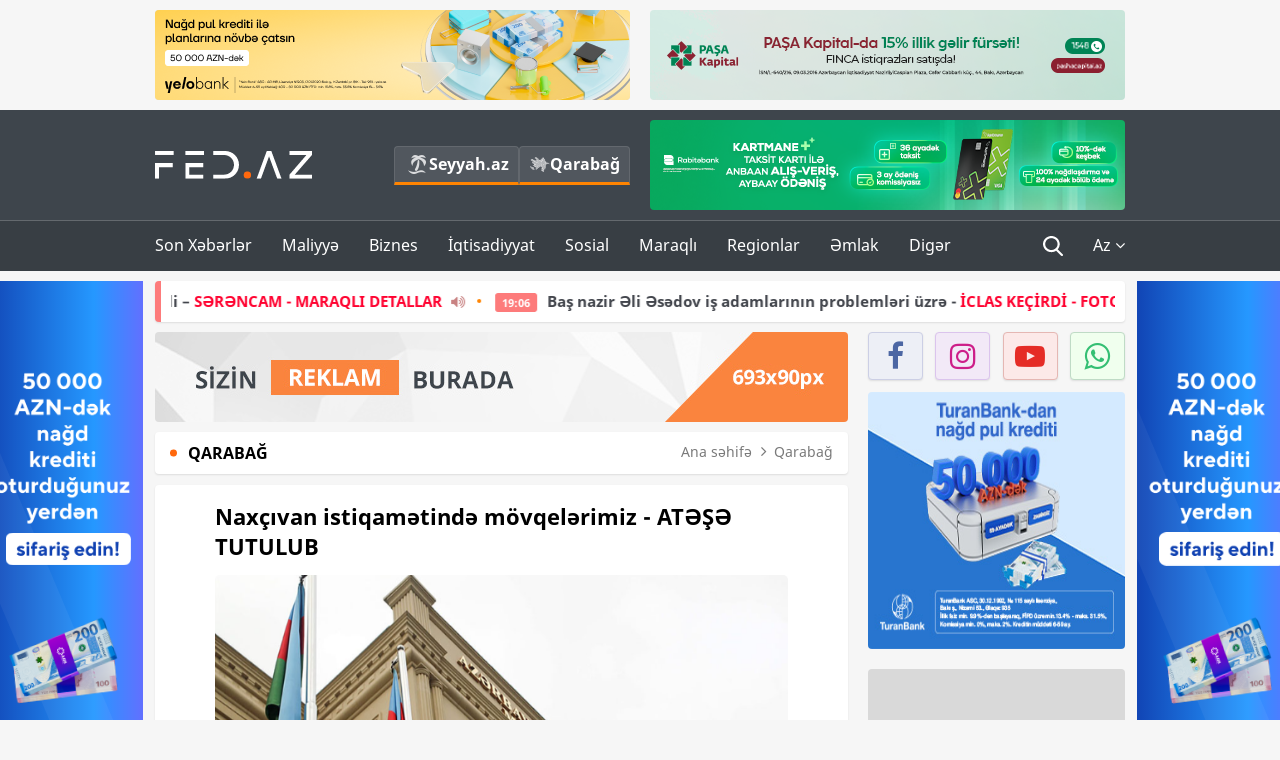

--- FILE ---
content_type: text/html; charset=UTF-8
request_url: https://fed.az/az/qarabag/naxcivan-istiqametinde-movqelerimiz-atese-tutulub-173462
body_size: 15970
content:
<!DOCTYPE html>
<html lang="az-AZ">
<head>
    <base href="https://fed.az/" />
<meta charset="UTF-8">
<meta http-equiv="X-UA-Compatible" content="IE=edge">
<meta name="viewport" content="width=device-width, initial-scale=1">

<title>Naxçıvan istiqamətində mövqelərimiz - ATƏŞƏ TUTULUB - FED.az</title>
<link rel="shortcut icon" type="image/x-icon" href="https://fed.az/favicon/favicon-16x16.png">
<meta name="yandex-verification" content="c70cde575f689557" />
<meta name="msvalidate.01" content="837341677533DDB1320026F593948501" />
<meta name="author" content="FED.az">
<meta name="description" content="Fed.az (Finance, Economics, Development)"/>
<meta name="abstract" content="Naxçıvan istiqamətində mövqelərimiz - ATƏŞƏ TUTULUB - FED.az" />
<meta name="content-language" content="az" />
<meta name="content-language" content="az-AZ" />
<meta name="copyright" content="© 2026 FED.az - Bütün hüquqlar qorunur" />
<meta name="distribution" content="local" />
<meta name="robots" content="index, follow" />
<meta name="contact" content="info@fed.az" />
<meta name="keywords" content="Qarabağ, Müdafiə Nazirliyi, Naxçıvan, "/>
<link rel="canonical" href="https://fed.az/az/qarabag/naxcivan-istiqametinde-movqelerimiz-atese-tutulub-173462"/>
<meta property="fb:app_id" content="284574709710935" />
<meta property="og:locale" content="az_AZ" />
<meta property="og:type" content="article" />
<meta property="og:title" content="Naxçıvan istiqamətində mövqelərimiz - ATƏŞƏ TUTULUB - FED.az"/>
<meta property="og:description" content="Fed.az (Finance, Economics, Development)"/>
<meta property="og:url" content="https://fed.az/az/qarabag/naxcivan-istiqametinde-movqelerimiz-atese-tutulub-173462"/>
<meta property="og:site_name" content="FED.az"/>
<meta property="article:tag" content="qarabağ" />
<meta property="article:tag" content=" müdafiə nazirliyi" />
<meta property="article:tag" content=" naxçıvan" />
<meta property="article:section" content="Qarabağ" />
<meta property="article:published_time" content="2023-08-16T19:06:17+04:00" />
<meta property="article:modified_time" content="2023-08-16T19:06:17+04:00" />
<meta property="og:image" content="http://fed.az/upload/news/1534820.jpg"/>
<meta property="og:image:secure_url" content="http://fed.az/upload/news/1534820.jpg"/>
<meta property="og:image:alt" content="Naxçıvan istiqamətində mövqelərimiz - ATƏŞƏ TUTULUB - FED.az" />
<meta property="og:image:width" content="690"/>
<meta property="og:image:height" content="462"/>
<meta name="twitter:title" content="Naxçıvan istiqamətində mövqelərimiz - ATƏŞƏ TUTULUB - FED.az"/>
<meta name="twitter:description" content="Fed.az (Finance, Economics, Development)"/>
<meta name="twitter:card" content="summary_large_image" />
<meta name="twitter:image" content="http://fed.az/upload/news/1534820.jpg"/>

<link rel="dns-prefetch" href="https://cdnjs.cloudflare.com/"><link rel="dns-prefetch" href="https://ajax.googleapis.com/">
<link rel="apple-touch-icon" sizes="180x180" href="https://fed.az/favicon/apple-touch-icon.png">
<link rel="icon" type="image/png" sizes="32x32" href="https://fed.az/favicon/favicon-32x32.png">
<link rel="icon" type="image/png" sizes="16x16" href="https://fed.az/favicon/favicon-16x16.png">
<link rel="manifest" href="https://fed.az/favicon/site.webmanifest">
<link rel="mask-icon" href="https://fed.az/favicon/safari-pinned-tab.svg" color="#5bbad5">

<meta name="apple-mobile-web-app-title" content="FED.az">
<meta name="application-name" content="Fed.az - iqtisadi, biznes və maliyyə xəbərləri - FED.az">
<meta name="msapplication-TileColor" content="#d50000">
<meta name="theme-color" content="#ffffff">

<meta name="csrf-param" content="_csrf-fedaz">
<meta name="csrf-token" content="oPxhmJnPGlIGMMh4ZtgCPqPhuTdvLYrV7QO-bOCCoIqTkQDx_YZWKk1T8U4J6kBhjrPoRCRd5I-7Su8Ci_XGww==">

<link href="/css/bootstrap.min.css" rel="stylesheet">
<link href="https://cdnjs.cloudflare.com/ajax/libs/font-awesome/4.7.0/css/font-awesome.min.css" rel="stylesheet">
<link href="/css/fonts.css" rel="stylesheet">
<link href="/css/style.css?v=345345" rel="stylesheet">
<link href="/css/add.css?v=5607768" rel="stylesheet">
<link href="/custom/css/add-custom.css?v=5467" rel="stylesheet">
<link href="/css/main.css?v=90" rel="stylesheet"></head>
<body>
<div class="top-block container">
    <div class="row">
        <div class="col-sm-6 web">
            <div class="hire-block h90"><a href="https://bit.ly/2V7zxGY" target="_blank" rel="nofollow"><img src="upload/banners/2526974.png" alt="Banner" /></a></div>        </div>
        <div class="col-sm-6 web">
            <div class="hire-block h90"><a href="https://onboarding.pashacapital.az/?utm_source=xeber-saytlari-banner&utm_medium=finca&utm_campaign=istiqraz" target="_blank" rel="nofollow"><img src="upload/banners/3656546.png" alt="Banner" /></a></div>        </div>
    </div>
</div>
<!--
<div class="top-block mobile">
    <div class="hire-block top-hire">
        <a href="#">
            REKLAM
        </a>
    </div>
</div>
--><header>
    <nav class="navbar nav-top navbar-default">
        <div class="container">
            <div class="row d-flex">
                <div class="col-sm-6">
                    <a href="/az" class="navbar-brand">
                        <img src="img/logo.svg" class="img-responsive loqo-veb-version" alt="Fed.az">
                    </a>
                    <div class="add_Block">
                        <a href="http://seyyah.az" target="_blank" class="web">
                            <button type="button" class="btn btn-external">
                                <i class="btn-palm"></i> Seyyah.az
                            </button>
                        </a>
                        <a href="https://fed.az/az/qarabag" target="_blank" class="web">
                            <button type="button" class="btn btn-external">
                                <i class="map"></i> Qarabağ                            </button>
                        </a>
                    </div>
                    <div class="mobile right-menu">
                        <a href="/az" class="navbar-brand logo__mobile">
                            <img src="img/logo.svg" class="img-responsive" alt="Fed.az" />
                        </a>
                        <button type="button" class="search transparent" data-toggle="modal"
                                data-target=".search-modal"></button>
                        <button type="button" class="toggled transparent"></button>
                    </div>
                </div>
                <div class="col-sm-6 web">
    <div class="hire-block h90"><a href="https://www.rabitabank.com/ferdi/kart-sifarisi-kartlar" target="_blank" rel="nofollow"><img src="upload/banners/1857654.png" alt="Banner" /></a></div></div>            </div>
        </div>
    </nav>
    <nav class="navbar nav-bottom navbar-default">
        <div class="container">
            <div class="mobile-menu">
                <ul class="nav navbar-nav"><li class="mobile menu-top">
                            <button type="button" class="transparent close-menu"></button>
                        </li><li class=" "><a href="/az/son-xeberler"  >Son Xəbərlər</a></li><li class="dropdown "><a href="/az/maliyye"  >Maliyyə</a><a href="/az/maliyye" class="dropdown-toggle web" data-toggle="dropdown" role="button" aria-haspopup="true" aria-expanded="false"></a><a class="dropdown-toggle mobile-rek" data-toggle="dropdown"><span class="fa fa-caret-right"></span></a><ul class="dropdown-menu"><li class=" "><a href="/az/fintex"  >FinTex</a></li><li class=" "><a href="/az/bank"  >Bank</a></li><li class=" "><a href="/az/qeyri-bank"  >Qeyri-Bank</a></li><li class=" "><a href="/az/sigorta"  >Sığorta</a></li><li class=" "><a href="/az/birja"  >Birja</a></li><li class=" "><a href="/az/renkinqler"  >Renkinqlər</a></li><li class=" "><a href="/az/telimler"  >Təlimlər</a></li></ul></li><li class="dropdown "><a href="/az/biznes"  >Biznes</a><a href="/az/biznes" class="dropdown-toggle web" data-toggle="dropdown" role="button" aria-haspopup="true" aria-expanded="false"></a><a class="dropdown-toggle mobile-rek" data-toggle="dropdown"><span class="fa fa-caret-right"></span></a><ul class="dropdown-menu"><li class=" "><a href="/az/investisiya"  >İnvestisiya</a></li><li class=" "><a href="/az/insaat-ve-emlak"  >İnşaat və əmlak</a></li><li class=" "><a href="/az/turizm"  >Turizm</a></li><li class=" "><a href="/az/avto"  >Avto</a></li><li class=" "><a href="/az/tenderler"  >Tenderlər</a></li><li class=" "><a href="/az/biznes-teklifler"  >Biznes təkliflər</a></li><li class=" "><a href="/az/vergiler"  >Vergilər</a></li><li class=" "><a href="/az/gomruk"  >Gömrük</a></li></ul></li><li class="dropdown "><a href="/az/iqtisadiyyat"  >İqtisadiyyat</a><a href="/az/iqtisadiyyat" class="dropdown-toggle web" data-toggle="dropdown" role="button" aria-haspopup="true" aria-expanded="false"></a><a class="dropdown-toggle mobile-rek" data-toggle="dropdown"><span class="fa fa-caret-right"></span></a><ul class="dropdown-menu"><li class=" "><a href="/az/senaye"  >Sənaye</a></li><li class=" "><a href="/az/energetika"  >Energetika</a></li><li class=" "><a href="/az/aqrar"  >Aqrar</a></li><li class=" "><a href="/az/neqliyyat"  >Nəqliyyat</a></li><li class=" "><a href="/az/makro"  >Makro</a></li><li class=" "><a href="/az/dovlet"  >Dövlət</a></li><li class=" "><a href="/az/ikt"  >İKT</a></li></ul></li><li class="dropdown "><a href="/az/sosial"  >Sosial</a><a href="/az/sosial" class="dropdown-toggle web" data-toggle="dropdown" role="button" aria-haspopup="true" aria-expanded="false"></a><a class="dropdown-toggle mobile-rek" data-toggle="dropdown"><span class="fa fa-caret-right"></span></a><ul class="dropdown-menu"><li class=" "><a href="/az/hadise"  >Hadisə</a></li><li class=" "><a href="/az/tehsil-ve-elm"  >Təhsil və elm</a></li><li class=" "><a href="/az/saglamliq"  >Sağlamlıq</a></li><li class=" "><a href="/az/idman"  >İdman</a></li><li class=" "><a href="/az/ekologiya"  >Ekologiya</a></li></ul></li><li class="dropdown "><a href="/az/maraqli"  >Maraqlı</a><a href="/az/maraqli" class="dropdown-toggle web" data-toggle="dropdown" role="button" aria-haspopup="true" aria-expanded="false"></a><a class="dropdown-toggle mobile-rek" data-toggle="dropdown"><span class="fa fa-caret-right"></span></a><ul class="dropdown-menu"><li class=" "><a href="/az/lezzetli-yol-xeritesi"  >Ləzzətli yol xəritəsi</a></li><li class=" "><a href="/az/style"  >Style</a></li><li class=" "><a href="/az/status"  >Status</a></li><li class=" "><a href="/az/startaplar"  >Startaplar</a></li><li class=" "><a href="/az/vakansiyalar"  >Vakansiyalar</a></li><li class=" "><a href="/az/mehkemeler"  >Məhkəmələr</a></li><li class=" "><a href="/az/supermarket"  >Supermarket</a></li></ul></li><li class="dropdown "><a href="/az/regionlar"  >Regionlar</a><a href="/az/regionlar" class="dropdown-toggle web" data-toggle="dropdown" role="button" aria-haspopup="true" aria-expanded="false"></a><a class="dropdown-toggle mobile-rek" data-toggle="dropdown"><span class="fa fa-caret-right"></span></a><ul class="dropdown-menu"><li class=" "><a href="/az/abseron-iqtisadi-rayonu"  >Abşeron iqtisadi rayonu</a></li><li class=" "><a href="/az/aran-iqtisadi-rayonu"  >Aran iqtisadi rayonu</a></li><li class=" "><a href="/az/dagliq-sirvan-iqtisadi-rayonu"  >Dağlıq Şirvan iqtisadi rayonu</a></li><li class=" "><a href="/az/gence-qazax-iqtisadi-rayonu"  >Gəncə-Qazax iqtisadi rayonu</a></li><li class=" "><a href="/az/quba-xacmaz-iqtisadi-rayonu"  >Quba-Xaçmaz iqtisadi rayonu</a></li><li class=" "><a href="/az/lenkeran-iqtisadi-rayonu"  >Lənkəran iqtisadi rayonu</a></li><li class=" "><a href="/az/seki-zaqatala-iqtisadi-rayonu"  >Şəki-Zaqatala iqtisadi rayonu</a></li><li class=" "><a href="/az/yuxari-qarabag-iqtisadi-rayonu"  >Yuxarı Qarabağ iqtisadi rayonu</a></li><li class=" "><a href="/az/kelbecer-lacin-iqtisadi-rayonu"  >Kəlbəcər-Laçın iqtisadi rayonu</a></li><li class=" "><a href="/az/naxcivan-iqtisadi-rayonu"  >Naxçıvan iqtisadi rayonu</a></li></ul></li><li class="dropdown "><a href="/az/xaricde-emlak"  >Əmlak</a><a href="/az/xaricde-emlak" class="dropdown-toggle web" data-toggle="dropdown" role="button" aria-haspopup="true" aria-expanded="false"></a><a class="dropdown-toggle mobile-rek" data-toggle="dropdown"><span class="fa fa-caret-right"></span></a><ul class="dropdown-menu"><li class=" "><a href="/az/menzil-ve-villalar"  >Mənzil və villalar</a></li><li class=" "><a href="/az/kommersiya-obyektleri"  >Kommersiya obyektləri</a></li><li class=" "><a href="/az/torpaq-saheleri"  >Torpaq sahələri</a></li><li class=" "><a href="/az/turizm-obyektleri"  >Turizm obyektləri</a></li></ul></li><li class="dropdown "><a href="/az/diger"  >Digər</a><a href="/az/diger" class="dropdown-toggle web" data-toggle="dropdown" role="button" aria-haspopup="true" aria-expanded="false"></a><a class="dropdown-toggle mobile-rek" data-toggle="dropdown"><span class="fa fa-caret-right"></span></a><ul class="dropdown-menu"><li class=" "><a href="/az/statistika"  >Statistika</a></li><li class=" "><a href="/az/hesabatlar"  >Hesabatlar</a></li><li class=" "><a href="/az/huquq"  >Hüquq</a></li><li class=" "><a href="/az/biznes-tarixi"  >Biznes tarixi</a></li><li class=" "><a href="/az/kitabxana"  >Kitabxana</a></li><li class=" "><a href="/az/agili-sermaye"  >Ağılı sərmayə</a></li><li class=" active"><a href="/az/qarabag"  >Qarabağ</a></li><li class=" "><a href="/az/boya-istehsalcilari"  >Boya istehsalçıları</a></li><li class=" "><a href="/az/mebel-istehsalcilari"  >Mebel istehsalçıları</a></li></ul></li></ul>            </div>
            <ul class="nav navbar-nav navbar-right">
                <ul class="social-icons mobile-rek social-icon__left">
                    <!-- <li>
                        <a href="az/arxiv">
                            <button type="button" class="btn btn-external newsArchive">
                                Xəbər arxivi <i class="fa fa-newspaper-o" aria-hidden="true"></i>
                            </button>
                        </a>
                        <a href="http://seyyah.az/" target="_blank">
                            <button type="button" class="btn btn-external newsArchive">
                                Seyyah.az <i class="btn-palm"></i>
                            </button>
                        </a>
                        <a href="https://fed.az/az/qarabag" target="_blank">
                            <button type="button" class="btn btn-external">
                                Qarabağ <i class="map"></i>
                            </button>
                        </a>
                    </li> -->
                    <li>
                        <a href="https://www.facebook.com/share/1FL4MfxJr6/" target="_blank" rel="nofollow" class="social-icon__block fb">
                            <i class="fa fa-facebook"></i>
                        </a> 
                    </li>
                    <li>
                        <a href="https://www.instagram.com/fed.az/" target="_blank" rel="nofollow" class="social-icon__block ig">
                            <i class="fa fa-instagram"></i>
                        </a> 
                    </li>
                    <li>
                        <a href="https://www.youtube.com/@fedazbusiness-financeporta5552" target="_blank" rel="nofollow" class="social-icon__block yt">
                            <i class="fa fa-youtube"></i>
                        </a> 
                    </li>
                    <li>
                        <a href="https://wa.me/+994702410010" target="_blank" rel="nofollow" class="social-icon__block wp">
                            <i class="fa fa-whatsapp"></i>
                        </a> 
                    </li>
                </ul>
                <li class="web">
                    <button type="button" class="search transparent" data-toggle="modal" data-target=".search-modal"></button>
                </li>
                <li class="dropdown lang">
                    <a href="javascript:void(0)" class="dropdown-toggle" data-toggle="dropdown" role="button" aria-haspopup="true" aria-expanded="true">Az <i class="fa fa-angle-down"></i></a>
                    <ul class="dropdown-menu">
                        <li><a href="javascript:void(0)" class="multilanguage-set " hreflang="az" data-language="1">Az</a></li><li><a href="javascript:void(0)" class="multilanguage-set " hreflang="ru" data-language="2">Ru</a></li>                    </ul>
                </li>
            </ul>
        </div>
    </nav>
</header>
<section class="content category">
    <div class="container banner_rel">

        <div class="row hidden__web">
    <div class="col-md-12 col-sm-12">
        <div class="marquee-news-wrap news-sticky-box">
            <div class="marquee-news">
                <a href="az/dovlet/30-ildir-vezifede-olan-icra-bascisi-isden-azad-edildi-serencam-maraqli-detallar-250729"><span class="marquee-news_time">21:04</span>30 ildir vəzifədə olan icra başçısı işdən azad edildi – <span class="style-red">SƏRƏNCAM - MARAQLI DETALLAR</span> <i class="fa fa-volume-up" aria-hidden="true"></i></a><a href="az/iqtisadiyyat/bas-nazir-eli-esedov-is-adamlarinin-problemleri-uzre-i̇clas-keci̇rdi̇-fotolar-250728"><span class="marquee-news_time">19:06</span>Baş nazir Əli Əsədov iş adamlarının problemləri üzrə -<span class="style-red"> İCLAS KEÇİRDİ - FOTOLAR</span> <i class="fa fa-volume-up" aria-hidden="true"></i></a><a href="az/bank/rabitebank-ile-rahat-i̇nvesti̇si̇ya-i̇mkani-250715"><span class="marquee-news_time">16:51</span>Rabitəbank ilə - <span class="style-red">RAHAT İNVESTİSİYA İMKANI</span> </a><a href="az/biznes/her-yerde-reklamlar-danisir-amma-musteri̇ler-esi̇tmi̇r-250716"><span class="marquee-news_time">16:45</span>Hər yerdə reklamlar danışır, amma - <span class="style-red">MÜŞTƏRİLƏR EŞİTMİR</span> </a><a href="az/dovlet/semkirde-oten-ilin-yekunlarina-hesr-olunmus-genis-hesabat-tedbiri-kecirlib-fotolar-250672"><span class="marquee-news_time">11:56</span>Şəmkirdə ötən ilin yekunlarına həsr olunmuş geniş hesabat tədbiri keçirilib - <span class="style-red">FOTOLAR</span> </a><a href="az/maliyye/milli-valyutada-qorunan-emanetler-uzre-illik-faiz-derecesinin-yuxari-heddinin-yeni-metodologiya-esasinda-mueyyen-edilib-250659"><span class="marquee-news_time">11:10</span>Əmanətlərin sığortalanması faizi yeni metodologiya ilə - <span class="style-red">TƏSDİQ EDİLƏCƏK</span> </a><a href="az/bank/yelo-bank-in-desteyi-ile-mastercard-in-quotcustomer-tech-conference-2026quot-tedbiri-kecirilib-250649"><span class="marquee-news_time">09:50</span>Yelo Bank-ın dəstəyi ilə Mastercard-ın "Customer Tech Conference 2026"  -<span class="style-red"> TƏDBİRİ KEÇİRİLİB</span> </a><a href="az/dovlet/azerbaycan-erazisi-i̇rana-qarsi-istifade-edilmeyecek-resmi̇-250644"><span class="marquee-news_time">09:30</span>Azərbaycan ərazisi İrana qarşı istifadə edilməyəcək - <span class="style-red">RƏSMİ</span> </a><a href="az/qeyri-bank/agir-telebler-yoxsa-reqabet-azerbaycanda-bokt-lar-niye-baglanir-musahi̇be-250633"><span class="marquee-news_time">18:55</span>Ağır tələblər, yoxsa rəqabət - Azərbaycanda BOKT-lar niyə bağlanır? –<span class="style-red"> MÜSAHİBƏ</span> </a><a href="az/bank/abb-den-genc-sahmatci-xaqan-ehmede-destek-250599"><span class="marquee-news_time">14:42</span>ABB-dən gənc şahmatçı Xaqan Əhmədə - <span class="style-red">DƏSTƏK!</span> </a>            </div>
        </div>				
    </div>
</div>

        <div class="row hidden__mobile">
    <div class="col-md-12 col-sm-12">
        <div class="marquee-news-wrap ">
            <div class="marquee-news">
                <a href="az/dovlet/30-ildir-vezifede-olan-icra-bascisi-isden-azad-edildi-serencam-maraqli-detallar-250729"><span class="marquee-news_time">21:04</span>30 ildir vəzifədə olan icra başçısı işdən azad edildi – <span class="style-red">SƏRƏNCAM - MARAQLI DETALLAR</span> <i class="fa fa-volume-up" aria-hidden="true"></i></a><a href="az/iqtisadiyyat/bas-nazir-eli-esedov-is-adamlarinin-problemleri-uzre-i̇clas-keci̇rdi̇-fotolar-250728"><span class="marquee-news_time">19:06</span>Baş nazir Əli Əsədov iş adamlarının problemləri üzrə -<span class="style-red"> İCLAS KEÇİRDİ - FOTOLAR</span> <i class="fa fa-volume-up" aria-hidden="true"></i></a><a href="az/bank/rabitebank-ile-rahat-i̇nvesti̇si̇ya-i̇mkani-250715"><span class="marquee-news_time">16:51</span>Rabitəbank ilə - <span class="style-red">RAHAT İNVESTİSİYA İMKANI</span> </a><a href="az/biznes/her-yerde-reklamlar-danisir-amma-musteri̇ler-esi̇tmi̇r-250716"><span class="marquee-news_time">16:45</span>Hər yerdə reklamlar danışır, amma - <span class="style-red">MÜŞTƏRİLƏR EŞİTMİR</span> </a><a href="az/dovlet/semkirde-oten-ilin-yekunlarina-hesr-olunmus-genis-hesabat-tedbiri-kecirlib-fotolar-250672"><span class="marquee-news_time">11:56</span>Şəmkirdə ötən ilin yekunlarına həsr olunmuş geniş hesabat tədbiri keçirilib - <span class="style-red">FOTOLAR</span> </a><a href="az/maliyye/milli-valyutada-qorunan-emanetler-uzre-illik-faiz-derecesinin-yuxari-heddinin-yeni-metodologiya-esasinda-mueyyen-edilib-250659"><span class="marquee-news_time">11:10</span>Əmanətlərin sığortalanması faizi yeni metodologiya ilə - <span class="style-red">TƏSDİQ EDİLƏCƏK</span> </a><a href="az/bank/yelo-bank-in-desteyi-ile-mastercard-in-quotcustomer-tech-conference-2026quot-tedbiri-kecirilib-250649"><span class="marquee-news_time">09:50</span>Yelo Bank-ın dəstəyi ilə Mastercard-ın "Customer Tech Conference 2026"  -<span class="style-red"> TƏDBİRİ KEÇİRİLİB</span> </a><a href="az/dovlet/azerbaycan-erazisi-i̇rana-qarsi-istifade-edilmeyecek-resmi̇-250644"><span class="marquee-news_time">09:30</span>Azərbaycan ərazisi İrana qarşı istifadə edilməyəcək - <span class="style-red">RƏSMİ</span> </a><a href="az/qeyri-bank/agir-telebler-yoxsa-reqabet-azerbaycanda-bokt-lar-niye-baglanir-musahi̇be-250633"><span class="marquee-news_time">18:55</span>Ağır tələblər, yoxsa rəqabət - Azərbaycanda BOKT-lar niyə bağlanır? –<span class="style-red"> MÜSAHİBƏ</span> </a><a href="az/bank/abb-den-genc-sahmatci-xaqan-ehmede-destek-250599"><span class="marquee-news_time">14:42</span>ABB-dən gənc şahmatçı Xaqan Əhmədə - <span class="style-red">DƏSTƏK!</span> </a>            </div>
        </div>				
    </div>
</div>

        <style>
    .advaid-cls {min-width: 160px; max-height: 600px; };
</style>
<div>
    <div class="aside_banner_left">
        <div class="b-l"><iframe src="https://fed.az/banners/abb/2/160x600/index.html" scrolling="no" width="100%" height="600" loading="lazy"></iframe></div>    </div>
    <div class="aside_banner_right">
        <div class="b-r"><iframe src="https://fed.az/banners/abb/2/160x600/index.html" scrolling="no" width="100%" height="600" loading="lazy"></iframe></div>    </div>
</div>
        <div class="row relative">
            <div class="col-sm-9 left-side">
                <div class="hire-block web-rek">
            <a href="https://fed.az/az/elaqe" target="_blank" rel="nofollow">
                <img src="banners/_default/693x90.jpg" alt="Banner" />
            </a>
        </div><div class="mobile-rek"><div class="bg-gray"><div class="hire-block"><a href="https://ziraatbank.az/az/bankkart-prestij-credit?utm_source=xebersayti&utm_medium=fed.az&utm_campaign=BankkartPrestij" target="_blank" rel="nofollow"><img src="upload/banners/4031119.png" alt="Banner" /></a></div></div></div>                <div class="block head inner-news-breadcrumbs-box">
                    <h4>Qarabağ</h4>
<ol class="breadcrumb web">
    <li><a href="/">Ana səhifə</a></li>
    <li><a href="az/qarabag"><i class="fa fa-angle-right" aria-hidden="true"></i>Qarabağ</a></li></ol>
<ol class="breadcrumb mobile">
    <li class="active"><i class="fa fa-home"></i>Qarabağ</li>
</ol>                </div>
                <div class="block all-inner">
                                        <article class="news-inner" itemscope="" itemtype="https://schema.org/NewsArticle">
                        <meta itemprop="isPartOf" content="news" />
<meta itemprop="articleSection" content="Qarabağ" />
<meta itemprop="dateCreated" content="2023-08-16T19:06:17+04:00" /><meta itemprop="datePublished" content="2023-08-16T19:06:17+04:00" /><meta itemprop="dateModified" content="2023-08-16T19:06:17+04:00" /><meta itemprop="url" content="https://fed.az/az/qarabag/naxcivan-istiqametinde-movqelerimiz-atese-tutulub-173462" />
<meta itemprop="mainEntityOfPage" content="https://fed.az/az/qarabag/naxcivan-istiqametinde-movqelerimiz-atese-tutulub-173462" />
<meta itemprop="author" content="FED.az" />
<meta itemprop="headline" content="Naxçıvan istiqamətində mövqelərimiz - ATƏŞƏ TUTULUB" />
<meta itemprop="keywords" content="Qarabağ, Müdafiə Nazirliyi, Naxçıvan, " />
<meta itemprop="image" content="http://fed.az/upload/news/1534820.jpg" />
<meta itemprop="thumbnailUrl" content="http://fed.az/upload/news/small/1534820.jpg" />
<div class="add_data" itemscope itemprop="publisher" itemtype="https://schema.org/Organization">
    <div itemprop="logo" itemscope itemtype="https://schema.org/ImageObject">
        <meta itemprop="url" content="https://fed.az/img/fed.az.png">
        <meta itemprop="name" content="FED.az">
    </div>
    <meta itemprop="name" content="FED.az">
</div>
                        <h3 class="news-head">Naxçıvan istiqamətində mövqelərimiz - ATƏŞƏ TUTULUB</h3>
                        <div class="news-image block-news in_news_block">
                            <img src="upload/news/1534820.jpg" class="img-responsive" alt="Naxçıvan istiqamətində mövqelərimiz - ATƏŞƏ TUTULUB | FED.az">
                            <!--
                            <div class="overlay">
                            </div>
                            -->
                            <!--
                            <div class="news-detail">
                                <span class="time"><i class="fa fa-clock-o"></i>19:03</span>
                                <span class="time date"><i class="fa fa-calendar"></i>16 Avq 2023</span>
                            </div>
                            -->
                        </div>
                        <div class="news-detail">
                            <span class="time"><i class="fa fa-clock-o"></i>19:03</span>
                            <span class="time date"><i class="fa fa-calendar"></i>16 Avq 2023</span>
                        </div>

                                                                            
                        <div class="news-text" itemprop="articleBody"><p><span style="text-indent:18px"><span style="font-family:Arial,Helvetica,sans-serif">Ermənistan ordusu Nax&ccedil;ıvan istiqamətində Azərbaycanın m&ouml;vqelərini atəşə tutub.&nbsp;</span></span></p>

<p><span style="text-indent:18px"><span style="font-family:Arial,Helvetica,sans-serif"><a href="https://fed.az/az">FED.az</a> xəbər verir ki, bu barədə M&uuml;dafiə Nazirliyi məlumat yayıb. </span></span></p>

<p><span style="text-indent:18px"><span style="font-family:Arial,Helvetica,sans-serif">Məlumata g&ouml;rə, avqustun 16-sı saat 17:00-da Ermənistan silahlı q&uuml;vvələrinin b&ouml;lmələri Dəvəli rayonunun Birəli yaşayış məntəqəsi istiqamətində yerləşən m&ouml;vqelərindən Azərbaycan Ordusunun Nax&ccedil;ıvan Muxtar Respublikasının Sədərək rayonu istiqamətində yerləşən m&ouml;vqelərini m&uuml;xtəlif &ccedil;aplı atıcı silahlardan atəşə tutub.</span></span></p>

<p><span style="text-indent:18px"><span style="font-family:Arial,Helvetica,sans-serif">B&ouml;lmələrimiz tərəfindən qeyd olunan istiqamətdə cavab tədbirləri g&ouml;r&uuml;l&uuml;b.</span></span></p>
</div>
                                                    
                                                    
                    </article>
                    <div class="hire-block web-rek">
            <a href="https://fed.az/az/elaqe" target="_blank" rel="nofollow">
                <img src="banners/_default/693x90.jpg" alt="Banner" />
            </a>
        </div><div class="mobile-rek"><div class="bg-gray"><div class="hire-block">            <!-- fed.az_300x250/300x250 -->
            <script async src="//code.ainsyndication.com/v2/js/slot.js?30082023"></script>
            <ins class="ainsyndication" style="display:block; width: 300px; height: 250px;" data-ad-slot="10898"></ins>
            <!-- fed.az_300x250/300x250 --></div></div></div><div class="mobile-rek"><div class="bg-gray"><div class="hire-block"><a href="https://ziraatbank.az/az/bankkart-prestij-credit?utm_source=xebersayti&utm_medium=fed.az&utm_campaign=BankkartPrestij" target="_blank" rel="nofollow"><img src="upload/banners/1072754.png" alt="Banner" /></a></div></div></div>                    <div class="text-center"><ul class="hashtag"><li><a href="az/axtar?key=qarabağ">Qarabağ</a></li><li><a href="az/axtar?key= müdafiə nazirliyi"> Müdafiə Nazirliyi</a></li><li><a href="az/axtar?key= naxçıvan"> Naxçıvan</a></li></ul></div>                    <div class="share">
                        <span class="share-but"><i class="fa fa-share-alt"></i>Paylaş</span>
                        <div class="social">
                            <ul>
                                <li><a href="https://www.facebook.com/share.php?u=https://fed.az/az/qarabag/naxcivan-istiqametinde-movqelerimiz-atese-tutulub-173462" onclick="javascript:window.open(this.href,'', 'menubar=no,toolbar=no,resizable=yes,scrollbars=yes,height=600,width=600');return false;"><i class="fa fa-facebook"></i></a></li>
                                <li><a href="whatsapp://send?text=https://fed.az/az/qarabag/naxcivan-istiqametinde-movqelerimiz-atese-tutulub-173462" data-action="share/whatsapp/share" class="whatsapp whatsapp_button_color"><i class="fa fa-whatsapp"></i></a></li>
                                <li><a href="/cdn-cgi/l/email-protection#[base64]" class="gmail"><i class="fa fa-envelope-o"></i></a></li>
                            </ul>
                        </div>
                    </div>
                </div>
                <div class="block head">
                    <h4>Digər xəbərlər</h4>
                </div>
                <div class="row">
                    <div class="col-xs-12">
                        <div class="row news-list">
                            <div class="col-md-4 col-sm-4 col-xs-12">
    <div class="news">
        <a href="az/qarabag/zengilanin-memmedbeyli-kendine-novbeti-koc-karvani-yola-salinib-250558" target="_blank">
            <div class="block-news">
                                <div class="overlay">
                    <img src="upload/news/small/4785357.jpg" alt="Zəngilanın Məmmədbəyli kəndinə növbəti köç karvanı yola salınıb" class="img-responsive">
                </div>
                <div class="news-detail">
                    <span class="category-name"><i class="fa fa-th-large"></i>Qarabağ</span>
                    <span class="time date"><i class="fa fa-calendar"></i>29 Yan 2026</span>
                </div>
            </div>
            <div class="heading">
                <h5>
                    Zəngilanın Məmmədbəyli kəndinə növbəti köç karvanı yola salınıb                </h5>
            </div>
        </a>
    </div>
</div>
<div class="col-md-4 col-sm-4 col-xs-12">
    <div class="news">
        <a href="az/qarabag/zengilanin-memmedbeyli-kendine-novbeti-koc-karvani-yola-salinib-250352" target="_blank">
            <div class="block-news">
                                <div class="overlay">
                    <img src="upload/news/small/4643205.jpg" alt="Zəngilanın Məmmədbəyli kəndinə növbəti köç karvanı yola salınıb" class="img-responsive">
                </div>
                <div class="news-detail">
                    <span class="category-name"><i class="fa fa-th-large"></i>Qarabağ</span>
                    <span class="time date"><i class="fa fa-calendar"></i>27 Yan 2026</span>
                </div>
            </div>
            <div class="heading">
                <h5>
                    Zəngilanın Məmmədbəyli kəndinə növbəti köç karvanı yola salınıb                </h5>
            </div>
        </a>
    </div>
</div>
<div class="col-md-4 col-sm-4 col-xs-12">
    <div class="news">
        <a href="az/qarabag/sabah-xankendiye-ilk-koc-olacaq-249895" target="_blank">
            <div class="block-news">
                                <div class="overlay">
                    <img src="upload/news/small/1073465.jpeg" alt="Sabah Xankəndiyə ilk köç olacaq" class="img-responsive">
                </div>
                <div class="news-detail">
                    <span class="category-name"><i class="fa fa-th-large"></i>Qarabağ</span>
                    <span class="time date"><i class="fa fa-calendar"></i>20 Yan 2026</span>
                </div>
            </div>
            <div class="heading">
                <h5>
                    Sabah Xankəndiyə ilk köç olacaq                </h5>
            </div>
        </a>
    </div>
</div>
<div style="clear:both"></div><div class="col-md-4 col-sm-4 col-xs-12">
    <div class="news">
        <a href="az/qarabag/i̇lham-eliyev-agderenin-capar-kendinde-gorulmus-islerle-tanis-olub-249455" target="_blank">
            <div class="block-news">
                                <div class="overlay">
                    <img src="upload/news/small/27267.jpg" alt="İlham Əliyev Ağdərənin Çapar kəndində görülmüş işlərlə tanış olub - FOTOLAR" class="img-responsive">
                </div>
                <div class="news-detail">
                    <span class="category-name"><i class="fa fa-th-large"></i>Qarabağ</span>
                    <span class="time date"><i class="fa fa-calendar"></i>13 Yan 2026</span>
                </div>
            </div>
            <div class="heading">
                <h5>
                    İlham Əliyev Ağdərənin Çapar kəndində görülmüş işlərlə tanış olub - FOTOLAR                </h5>
            </div>
        </a>
    </div>
</div>
<div class="col-md-4 col-sm-4 col-xs-12">
    <div class="news">
        <a href="az/qarabag/quotbu-ilin-sonuna-qeder-azi-30-50-kendde-insanlari-yerlesdire-bilerik-120-140-min-ehali-orada-yasayacaqquot-248923" target="_blank">
            <div class="block-news">
                                <div class="overlay">
                    <img src="upload/news/small/1955458.jpg" alt="&quot;Bu ilin sonuna qədər azı 30-50 kənddə insanları yerləşdirə bilərik, 120 - 140 min əhali orada yaşayacaq&quot;" class="img-responsive">
                </div>
                <div class="news-detail">
                    <span class="category-name"><i class="fa fa-th-large"></i>Qarabağ</span>
                    <span class="time date"><i class="fa fa-calendar"></i>6 Yan 2026</span>
                </div>
            </div>
            <div class="heading">
                <h5>
                    "Bu ilin sonuna qədər azı 30-50 kənddə insanları yerləşdirə bilərik, 120 - 140 min əhali orada yaşayacaq"                </h5>
            </div>
        </a>
    </div>
</div>
<div class="col-md-4 col-sm-4 col-xs-12">
    <div class="news">
        <a href="az/qarabag/prezidentin-xususi-numayendesi-modeli-butun-olkeye-tetbiq-edile-biler-i̇lham-eli̇yev-aciqladi-248911" target="_blank">
            <div class="block-news">
                                <div class="overlay">
                    <img src="upload/news/small/1150211.jpg" alt="«Prezidentin xüsusi nümayəndəsi» modeli bütün ölkəyə tətbiq edilə bilər – İLHAM ƏLİYEV AÇIQLADI" class="img-responsive">
                </div>
                <div class="news-detail">
                    <span class="category-name"><i class="fa fa-th-large"></i>Qarabağ</span>
                    <span class="time date"><i class="fa fa-calendar"></i>6 Yan 2026</span>
                </div>
            </div>
            <div class="heading">
                <h5>
                    «Prezidentin xüsusi nümayəndəsi» modeli bütün ölkəyə tətbiq edilə bilər – İLHAM ƏLİYEV AÇIQLADI                </h5>
            </div>
        </a>
    </div>
</div>
<div style="clear:both"></div><div class="col-md-4 col-sm-4 col-xs-12">
    <div class="news">
        <a href="az/qarabag/xankendide-kendden-sehere-yeni-il-kend-teserrufati-yarmarkasi-teskil-olunub-248448" target="_blank">
            <div class="block-news">
                                <div class="overlay">
                    <img src="upload/news/small/1152710.jpg" alt="Xankəndidə “Kənddən şəhərə” Yeni il yarmarkası təşkil olunub" class="img-responsive">
                </div>
                <div class="news-detail">
                    <span class="category-name"><i class="fa fa-th-large"></i>Qarabağ</span>
                    <span class="time date"><i class="fa fa-calendar"></i>27 Dek 2025</span>
                </div>
            </div>
            <div class="heading">
                <h5>
                    Xankəndidə “Kənddən şəhərə” Yeni il yarmarkası təşkil olunub                </h5>
            </div>
        </a>
    </div>
</div>
<div class="col-md-4 col-sm-4 col-xs-12">
    <div class="news">
        <a href="az/qarabag/agdamda-2-ci-yasayis-kompleksinde-60-bina-insa-edilib-248283" target="_blank">
            <div class="block-news">
                                <div class="overlay">
                    <img src="upload/news/small/2750051.jpg" alt="Ağdamda 2-ci yaşayış kompleksində 60 bina inşa edilib" class="img-responsive">
                </div>
                <div class="news-detail">
                    <span class="category-name"><i class="fa fa-th-large"></i>Qarabağ</span>
                    <span class="time date"><i class="fa fa-calendar"></i>25 Dek 2025</span>
                </div>
            </div>
            <div class="heading">
                <h5>
                    Ağdamda 2-ci yaşayış kompleksində 60 bina inşa edilib                </h5>
            </div>
        </a>
    </div>
</div>
<div class="col-md-4 col-sm-4 col-xs-12">
    <div class="news">
        <a href="az/qarabag/son-3-ilde-isgaldan-azad-olunmus-erazilerde-23-layiheye-46-milyon-manat-guzestli-kredit-verib-248272" target="_blank">
            <div class="block-news">
                                <div class="overlay">
                    <img src="upload/news/small/3181688.jpg" alt="Son 3 ildə işğaldan azad olunmuş ərazilərdə 23 layihəyə 46 milyon manat güzəştli kredit verib" class="img-responsive">
                </div>
                <div class="news-detail">
                    <span class="category-name"><i class="fa fa-th-large"></i>Qarabağ</span>
                    <span class="time date"><i class="fa fa-calendar"></i>25 Dek 2025</span>
                </div>
            </div>
            <div class="heading">
                <h5>
                    Son 3 ildə işğaldan azad olunmuş ərazilərdə 23 layihəyə 46 milyon manat güzəştli kredit verib                </h5>
            </div>
        </a>
    </div>
</div>
<div style="clear:both"></div><div class="col-md-4 col-sm-4 col-xs-12">
    <div class="news">
        <a href="az/qarabag/agdam-seherine-novbeti-koc-karvani-yola-salinib-248237" target="_blank">
            <div class="block-news">
                                <div class="overlay">
                    <img src="upload/news/small/595832.jpg" alt="Ağdam şəhərinə növbəti köç karvanı yola salınıb" class="img-responsive">
                </div>
                <div class="news-detail">
                    <span class="category-name"><i class="fa fa-th-large"></i>Qarabağ</span>
                    <span class="time date"><i class="fa fa-calendar"></i>25 Dek 2025</span>
                </div>
            </div>
            <div class="heading">
                <h5>
                    Ağdam şəhərinə növbəti köç karvanı yola salınıb                </h5>
            </div>
        </a>
    </div>
</div>
<div class="col-md-4 col-sm-4 col-xs-12">
    <div class="news">
        <a href="az/qarabag/quotermenistana-sanksiyalar-tetbiq-edilseydi-elbette-o-isgala-son-qoyardiquot-248209" target="_blank">
            <div class="block-news">
                                <div class="overlay">
                    <img src="upload/news/small/2636730.jpg" alt="“Ermənistan kimi kasıb ölkəyə sanksiyalar tətbiq edilsəydi, işğala son qoyardı”" class="img-responsive">
                </div>
                <div class="news-detail">
                    <span class="category-name"><i class="fa fa-th-large"></i>Qarabağ</span>
                    <span class="time date"><i class="fa fa-calendar"></i>24 Dek 2025</span>
                </div>
            </div>
            <div class="heading">
                <h5>
                    “Ermənistan kimi kasıb ölkəyə sanksiyalar tətbiq edilsəydi, işğala son qoyardı”                </h5>
            </div>
        </a>
    </div>
</div>
<div class="col-md-4 col-sm-4 col-xs-12">
    <div class="news">
        <a href="az/qarabag/gelen-ilin-yanvar-fevral-aylarinda-agdama-1164-aile-kocurulecek-248205" target="_blank">
            <div class="block-news">
                                <div class="overlay">
                    <img src="upload/news/small/1427552.jpg" alt="Gələn ilin yanvar-fevral aylarında Ağdama 1164 ailə köçürüləcək" class="img-responsive">
                </div>
                <div class="news-detail">
                    <span class="category-name"><i class="fa fa-th-large"></i>Qarabağ</span>
                    <span class="time date"><i class="fa fa-calendar"></i>24 Dek 2025</span>
                </div>
            </div>
            <div class="heading">
                <h5>
                    Gələn ilin yanvar-fevral aylarında Ağdama 1164 ailə köçürüləcək                </h5>
            </div>
        </a>
    </div>
</div>
<div style="clear:both"></div>                        </div>
                    </div>
                </div>
            </div>
            <div class="col-md-3 col-sm-12 col-xs-12 right-side right-block">
                
<div>
    <ul class="social-links">
        <li><a href="https://www.facebook.com/share/1FL4MfxJr6/" target="_blank" rel="nofollow" class="fb"><i class="fa fa-facebook"></i></a></li>
        <li><a href="https://www.instagram.com/fed.az/" target="_blank" rel="nofollow" class="instagram"><i class="fa fa-instagram"></i></a></li>
        <li><a href="https://www.youtube.com/@fedazbusiness-financeporta5552" target="_blank" rel="nofollow" class="youtube-play"><i class="fa fa-youtube-play"></i></a></li>
        <li><a href="https://wa.me/+994702410010" target="_blank" rel="nofollow" class="whatsapp"><i class="fa fa-whatsapp"></i></a></li>
    </ul>
</div>

<div class="hire-block web mt0"><a href="https://tnb.az/fed-ik" target="_blank" rel="nofollow"><img src="upload/banners/3701806.jpg" alt="Banner" /></a></div><div class="hire-block web mt0"><iframe src="https://fed.az/banners/invest_az/257x257/index.html" scrolling="no" width="100%" height="257" loading="lazy"></iframe></div><div class="hire-block web mt0"><a href="https://ziraatbank.az/az/bankkart-prestij-credit?utm_source=xebersayti&utm_medium=fed.az&utm_campaign=BankkartPrestij" target="_blank" rel="nofollow"><img src="upload/banners/1486074.png" alt="Banner" /></a></div><div class="hire-block web mt0"><a href="https://www.xalqbank.az/az/ferdi/kampaniyalar/xalqkart-la-qatar-airways-aviabiletleri-alisinda-10-kesbek-qazanin-az?utm_source=fed&utm_medium=banner&utm_campaign=qatar+airways+kesbek" target="_blank" rel="nofollow"><img src="upload/banners/819672.jpg" alt="Banner" /></a></div><div class="hire-block web mt0"><a href="https://www.bankrespublika.az/pages/qizil-secim-lotereyasi" target="_blank" rel="nofollow"><img src="upload/banners/1385645.jpg" alt="Banner" /></a></div><div class="hire-block web mt0"><iframe src="/banners/meqa/1/260x260/260x260.html" scrolling="no" width="100%" height="257" loading="lazy"></iframe></div><div class="hire-block web mt0"><iframe src="https://fed.az/banners/penguin/257x257/index__.html" scrolling="no" width="100%" height="257" loading="lazy"></iframe></div><div class="hire-block web mt0"><a href="https://finexkredit.az/" target="_blank" rel="nofollow"><img src="upload/banners/1699101.jpg" alt="Banner" /></a></div><div class="hire-block web mt0"><a href="https://a-group.az/az/auto-insurance/?section=personal" target="_blank" rel="nofollow"><img src="upload/banners/2253734.jpg" alt="Banner" /></a></div><div class="hire-block web mt0"><a href="https://tudors.az" target="_blank" rel="nofollow"><img src="upload/banners/375822.jpg" alt="Banner" /></a></div>
<div class="widget block  web">
	<div class="widget-header">
		<p><a href="az/son-xeberler">XƏBƏR LENTİ</a></p>
	</div>
	<div class="widget-body lent-news">
		<ul>
                                <li>
                        <a href="az/dovlet/30-ildir-vezifede-olan-icra-bascisi-isden-azad-edildi-serencam-maraqli-detallar-250729" target="_blank">
                            <h5>
                                30 ildir vəzifədə olan icra başçısı işdən azad edildi – <span class="style-red">SƏRƏNCAM - MARAQLI DETALLAR</span>                                 <i class="fa fa-volume-up" aria-hidden="true"></i>                            </h5>
                            <div class="news-detail">
                                <span class="time"><i class="fa fa-clock-o"></i>21:04</span>
                                <span class="time date"><i class="fa fa-calendar"></i>30 Yan 2026</span>
                            </div>
                        </a>
                    </li>
                                        <li>
                        <a href="az/iqtisadiyyat/bas-nazir-eli-esedov-is-adamlarinin-problemleri-uzre-i̇clas-keci̇rdi̇-fotolar-250728" target="_blank">
                            <h5>
                                Baş nazir Əli Əsədov iş adamlarının problemləri üzrə -<span class="style-red"> İCLAS KEÇİRDİ - FOTOLAR</span>                                 <i class="fa fa-volume-up" aria-hidden="true"></i>                            </h5>
                            <div class="news-detail">
                                <span class="time"><i class="fa fa-clock-o"></i>19:06</span>
                                <span class="time date"><i class="fa fa-calendar"></i>30 Yan 2026</span>
                            </div>
                        </a>
                    </li>
                                        <li>
                        <a href="az/turizm/monteneqroya-viza-almaq-qaydalari-aciqlandi-250727" target="_blank">
                            <h5>
                                Monteneqroya viza almaq qaydaları açıqlandı                                                            </h5>
                            <div class="news-detail">
                                <span class="time"><i class="fa fa-clock-o"></i>18:27</span>
                                <span class="time date"><i class="fa fa-calendar"></i>30 Yan 2026</span>
                            </div>
                        </a>
                    </li>
                                        <li>
                        <a href="az/ikt/azerbaycan-bp-ile-suni-intellekt-sahesinde-birge-addimlari-razilasdirib-250726" target="_blank">
                            <h5>
                                Azərbaycan BP ilə süni intellekt sahəsində birgə addımları razılaşdırıb                                                            </h5>
                            <div class="news-detail">
                                <span class="time"><i class="fa fa-clock-o"></i>18:18</span>
                                <span class="time date"><i class="fa fa-calendar"></i>30 Yan 2026</span>
                            </div>
                        </a>
                    </li>
                                        <li>
                        <a href="az/maliyye/merkezi-bank-ve-cinin-odenis-sistemi-arasinda-anlasma-memorandumu-imzalanib-250724" target="_blank">
                            <h5>
                                Mərkəzi Bank və Çinin ödəniş sistemi arasında Anlaşma Memorandumu imzalanıb                                                            </h5>
                            <div class="news-detail">
                                <span class="time"><i class="fa fa-clock-o"></i>18:06</span>
                                <span class="time date"><i class="fa fa-calendar"></i>30 Yan 2026</span>
                            </div>
                        </a>
                    </li>
                                        <li>
                        <a href="az/iqtisadiyyat/i̇qtisadi-suranin-iclasi-kecirilib-250723" target="_blank">
                            <h5>
                                İqtisadi Şurada Böyük Qayıdışa dair I Dövlət Proqramı müzakirə olunub - FOTOLAR                                                            </h5>
                            <div class="news-detail">
                                <span class="time"><i class="fa fa-clock-o"></i>17:39</span>
                                <span class="time date"><i class="fa fa-calendar"></i>30 Yan 2026</span>
                            </div>
                        </a>
                    </li>
                                        <li>
                        <a href="az/maliyye/dollarin-bazar-ertesine-olan-mezennesi-aciqlandi-250722" target="_blank">
                            <h5>
                                Dolların bazar ertəsinə olan məzənnəsi - AÇIQLANDI                                                            </h5>
                            <div class="news-detail">
                                <span class="time"><i class="fa fa-clock-o"></i>17:35</span>
                                <span class="time date"><i class="fa fa-calendar"></i>30 Yan 2026</span>
                            </div>
                        </a>
                    </li>
                                        <li>
                        <a href="az/turizm/azerbaycanda-narazi-turistlerin-sayinin-olkeler-uzre-bolgusu-2025-250721" target="_blank">
                            <h5>
                                Azərbaycanda narazı turistlərin sayının - ÖLKƏLƏR ÜZRƏ BÖLGÜSÜ (2025)                                                            </h5>
                            <div class="news-detail">
                                <span class="time"><i class="fa fa-clock-o"></i>17:29</span>
                                <span class="time date"><i class="fa fa-calendar"></i>30 Yan 2026</span>
                            </div>
                        </a>
                    </li>
                                        <li>
                        <a href="az/vergiler/senaye-ve-texnologiyalar-parklarinin-rezidentleri-ucun-guzestler-rezidentlik-tarixinden-tetbiq-edilir-250720" target="_blank">
                            <h5>
                                Sənaye və texnologiyalar parklarının rezidentləri üçün güzəştlər rezidentlik tarixindən tətbiq edilir                                                            </h5>
                            <div class="news-detail">
                                <span class="time"><i class="fa fa-clock-o"></i>17:28</span>
                                <span class="time date"><i class="fa fa-calendar"></i>30 Yan 2026</span>
                            </div>
                        </a>
                    </li>
                                        <li>
                        <a href="az/turizm/turistler-azerbaycanda-en-cox-neden-narazi-qalirlar-si̇yahi-250719" target="_blank">
                            <h5>
                                Turistlər Azərbaycanda ən çox nədən narazı qalırlar? – SİYAHI                                                            </h5>
                            <div class="news-detail">
                                <span class="time"><i class="fa fa-clock-o"></i>17:27</span>
                                <span class="time date"><i class="fa fa-calendar"></i>30 Yan 2026</span>
                            </div>
                        </a>
                    </li>
                                        <li>
                        <a href="az/sosial/bu-sexsler-esgerliye-gedende-3-500-manat-pul-alacaq-250718" target="_blank">
                            <h5>
                                Bu şəxslər əsgərliyə gedəndə 3 500 manat pul alacaq                                                            </h5>
                            <div class="news-detail">
                                <span class="time"><i class="fa fa-clock-o"></i>17:18</span>
                                <span class="time date"><i class="fa fa-calendar"></i>30 Yan 2026</span>
                            </div>
                        </a>
                    </li>
                                        <li>
                        <a href="az/bank/rabitebank-ile-rahat-i̇nvesti̇si̇ya-i̇mkani-250715" target="_blank">
                            <h5>
                                Rabitəbank ilə - <span class="style-red">RAHAT İNVESTİSİYA İMKANI</span>                                                             </h5>
                            <div class="news-detail">
                                <span class="time"><i class="fa fa-clock-o"></i>16:51</span>
                                <span class="time date"><i class="fa fa-calendar"></i>30 Yan 2026</span>
                            </div>
                        </a>
                    </li>
                                        <li>
                        <a href="az/sigorta/emlakin-yangindan-ve-diger-risklerden-konullu-sigortasi-uzre-daha-az-yigilib-daha-cox-odeni̇li̇b-250717" target="_blank">
                            <h5>
                                Əmlakın yanğından və digər risklərdən könüllü sığortası üzrə daha az yığılıb - DAHA ÇOX ÖDƏNİLİB                                                            </h5>
                            <div class="news-detail">
                                <span class="time"><i class="fa fa-clock-o"></i>16:50</span>
                                <span class="time date"><i class="fa fa-calendar"></i>30 Yan 2026</span>
                            </div>
                        </a>
                    </li>
                                        <li>
                        <a href="az/biznes/her-yerde-reklamlar-danisir-amma-musteri̇ler-esi̇tmi̇r-250716" target="_blank">
                            <h5>
                                Hər yerdə reklamlar danışır, amma - <span class="style-red">MÜŞTƏRİLƏR EŞİTMİR</span>                                                             </h5>
                            <div class="news-detail">
                                <span class="time"><i class="fa fa-clock-o"></i>16:45</span>
                                <span class="time date"><i class="fa fa-calendar"></i>30 Yan 2026</span>
                            </div>
                        </a>
                    </li>
                                        <li>
                        <a href="az/sosial/bir-qrup-sexse-2026-ci-il-gencler-ucun-prezident-mukafatlari-verilib-serencam-si̇yahi-250714" target="_blank">
                            <h5>
                                2026-cı il Gənclər üçün Prezident mükafatları verilib  - SƏRƏNCAM - SİYAHI                                                            </h5>
                            <div class="news-detail">
                                <span class="time"><i class="fa fa-clock-o"></i>16:38</span>
                                <span class="time date"><i class="fa fa-calendar"></i>30 Yan 2026</span>
                            </div>
                        </a>
                    </li>
                                        <li>
                        <a href="az/insaat-ve-emlak/2026-ci-ilin-quotsehersalma-ve-memarliq-i̇liquot-elan-edilmesi-ile-bagli-tedbirler-plani-tesdiqlenib-serencam-250713" target="_blank">
                            <h5>
                                “Şəhərsalma və Memarlıq İli” ilə bağlı Tədbirlər Planı təsdiqlənib - SƏRƏNCAM                                                            </h5>
                            <div class="news-detail">
                                <span class="time"><i class="fa fa-clock-o"></i>16:35</span>
                                <span class="time date"><i class="fa fa-calendar"></i>30 Yan 2026</span>
                            </div>
                        </a>
                    </li>
                                        <li>
                        <a href="az/tenderler/dovlet-qurumu-132-milyon-manata-binalar-ucun-muayine-xidmeti-aldi-250712" target="_blank">
                            <h5>
                                Dövlət qurumu 13,2 milyon manata binalar üçün müayinə xidməti aldı                                                            </h5>
                            <div class="news-detail">
                                <span class="time"><i class="fa fa-clock-o"></i>16:27</span>
                                <span class="time date"><i class="fa fa-calendar"></i>30 Yan 2026</span>
                            </div>
                        </a>
                    </li>
                                        <li>
                        <a href="az/biznes/azergold-qsc-i̇xracatini-35-artirib-250711" target="_blank">
                            <h5>
                                “AzerGold” QSC İxracatını 35% Artırıb                                                            </h5>
                            <div class="news-detail">
                                <span class="time"><i class="fa fa-clock-o"></i>16:24</span>
                                <span class="time date"><i class="fa fa-calendar"></i>30 Yan 2026</span>
                            </div>
                        </a>
                    </li>
                                        <li>
                        <a href="az/huquq/bas-prokurorluqdan-ehaliye-cagiris-250710" target="_blank">
                            <h5>
                                Baş Prokurorluqdan əhaliyə - Çağırış                                                            </h5>
                            <div class="news-detail">
                                <span class="time"><i class="fa fa-clock-o"></i>16:22</span>
                                <span class="time date"><i class="fa fa-calendar"></i>30 Yan 2026</span>
                            </div>
                        </a>
                    </li>
                                        <li>
                        <a href="az/biznes/quotsocar-polymerquot-ixracatini-256-milyon-dollara-catdirib-250709" target="_blank">
                            <h5>
                                "SOCAR Polymer" ixracatını 256 milyon dollara çatdırıb                                                            </h5>
                            <div class="news-detail">
                                <span class="time"><i class="fa fa-clock-o"></i>16:20</span>
                                <span class="time date"><i class="fa fa-calendar"></i>30 Yan 2026</span>
                            </div>
                        </a>
                    </li>
                                        <li>
                        <a href="az/ekologiya/bezi-yerlerde-kulek-guclenecek-xeberdarliq-250707" target="_blank">
                            <h5>
                                Bəzi yerlərdə külək güclənəcək - XƏBƏRDARLIQ                                                            </h5>
                            <div class="news-detail">
                                <span class="time"><i class="fa fa-clock-o"></i>16:18</span>
                                <span class="time date"><i class="fa fa-calendar"></i>30 Yan 2026</span>
                            </div>
                        </a>
                    </li>
                                        <li>
                        <a href="az/sigorta/azerbaycanda-emlak-sigortasi-uzre-odenisler-23-e-yaxin-artib-250708" target="_blank">
                            <h5>
                                Azərbaycanda əmlak sığortası üzrə ödənişlər 23 %-ə yaxın artıb                                                            </h5>
                            <div class="news-detail">
                                <span class="time"><i class="fa fa-clock-o"></i>16:16</span>
                                <span class="time date"><i class="fa fa-calendar"></i>30 Yan 2026</span>
                            </div>
                        </a>
                    </li>
                                        <li>
                        <a href="az/energetika/elektrik-enerjisi-ixraci-keskin-azalib-reqemler-250706" target="_blank">
                            <h5>
                                Elektrik enerjisi ixracı kəskin azalıb - RƏQƏMLƏR                                                            </h5>
                            <div class="news-detail">
                                <span class="time"><i class="fa fa-clock-o"></i>16:04</span>
                                <span class="time date"><i class="fa fa-calendar"></i>30 Yan 2026</span>
                            </div>
                        </a>
                    </li>
                                        <li>
                        <a href="az/biznes/dunyada-bahalasan-qizilin-azerbaycan-bazarindaki-qi̇ymeti̇-vi̇deo-250704" target="_blank">
                            <h5>
                                Dünyada bahalaşan qızılın Azərbaycan bazarındakı - QİYMƏTİ - VİDEO                                                            </h5>
                            <div class="news-detail">
                                <span class="time"><i class="fa fa-clock-o"></i>16:01</span>
                                <span class="time date"><i class="fa fa-calendar"></i>30 Yan 2026</span>
                            </div>
                        </a>
                    </li>
                                        <li>
                        <a href="az/insaat-ve-emlak/bakida-yaxin-iki-ilde-yeni-tikili-menzillerin-qiymetlerinde-hansi-deyisiklikler-gozlenilir-250703" target="_blank">
                            <h5>
                                Bakıda yaxın iki ildə "novostroyka"ların qiymətlərində hansı dəyişikliklər gözlənilir?                                                            </h5>
                            <div class="news-detail">
                                <span class="time"><i class="fa fa-clock-o"></i>15:54</span>
                                <span class="time date"><i class="fa fa-calendar"></i>30 Yan 2026</span>
                            </div>
                        </a>
                    </li>
                                        <li>
                        <a href="az/sigorta/azerbaycanda-heyat-sigortasi-uzre-853-milyon-manat-yigilib-643-milyon-manat-odenilib-250705" target="_blank">
                            <h5>
                                Azərbaycanda həyat sığortası üzrə 853 milyon manat yığılıb 643 milyon manat ödənilib                                                            </h5>
                            <div class="news-detail">
                                <span class="time"><i class="fa fa-clock-o"></i>15:47</span>
                                <span class="time date"><i class="fa fa-calendar"></i>30 Yan 2026</span>
                            </div>
                        </a>
                    </li>
                                        <li>
                        <a href="az/huquq/hansi-cerimelerin-odetdirilmesi-birbasa-emek-haqqina-yonlendirilecek-vi̇deo-250702" target="_blank">
                            <h5>
                                Hansı cərimələrin ödətdirilməsi birbaşa əmək haqqına yönləndiriləcək?- VİDEO                                                            </h5>
                            <div class="news-detail">
                                <span class="time"><i class="fa fa-clock-o"></i>15:37</span>
                                <span class="time date"><i class="fa fa-calendar"></i>30 Yan 2026</span>
                            </div>
                        </a>
                    </li>
                                        <li>
                        <a href="az/biznes/azerbaycanda-20-manat-sermaye-ile-yeni-lombard-si̇rketi̇-yaradilib-250701" target="_blank">
                            <h5>
                                Azərbaycanda 20 manat sərmayə ilə yeni - LOMBARD ŞİRKƏTİ YARADILIB                                                            </h5>
                            <div class="news-detail">
                                <span class="time"><i class="fa fa-clock-o"></i>15:29</span>
                                <span class="time date"><i class="fa fa-calendar"></i>30 Yan 2026</span>
                            </div>
                        </a>
                    </li>
                                        <li>
                        <a href="az/tehsil-ve-elm/bu-ixtisasi-secen-telebeler-700-manata-yaxin-teqaud-ala-biler-250700" target="_blank">
                            <h5>
                                Bu ixtisası seçən tələbələr 700 manata yaxın təqaüd ala bilər                                                            </h5>
                            <div class="news-detail">
                                <span class="time"><i class="fa fa-clock-o"></i>15:24</span>
                                <span class="time date"><i class="fa fa-calendar"></i>30 Yan 2026</span>
                            </div>
                        </a>
                    </li>
                                        <li>
                        <a href="az/supermarket/oten-ay-xarice-9-milyon-dollarliq-alma-ixrac-olunub-250698" target="_blank">
                            <h5>
                                Ötən ay xaricə 9 milyon dollarlıq alma ixrac olunub                                                            </h5>
                            <div class="news-detail">
                                <span class="time"><i class="fa fa-clock-o"></i>15:21</span>
                                <span class="time date"><i class="fa fa-calendar"></i>30 Yan 2026</span>
                            </div>
                        </a>
                    </li>
                                        <li>
                        <a href="az/ekologiya/fevralda-havanin-temperaturu-iqlim-normasina-yaxin-olacaq-ayliq-proqnoz-250699" target="_blank">
                            <h5>
                                Fevralda havanın temperaturu iqlim normasına yaxın olacaq - AYLIQ PROQNOZ                                                            </h5>
                            <div class="news-detail">
                                <span class="time"><i class="fa fa-clock-o"></i>15:19</span>
                                <span class="time date"><i class="fa fa-calendar"></i>30 Yan 2026</span>
                            </div>
                        </a>
                    </li>
                                        <li>
                        <a href="az/biznes/azerbaycanda-daha-bir-lizinq-sirketi-yaradilib-250697" target="_blank">
                            <h5>
                                Azərbaycanda daha bir lizinq şirkəti yaradılıb                                                            </h5>
                            <div class="news-detail">
                                <span class="time"><i class="fa fa-clock-o"></i>15:19</span>
                                <span class="time date"><i class="fa fa-calendar"></i>30 Yan 2026</span>
                            </div>
                        </a>
                    </li>
                                        <li>
                        <a href="az/bank/problemli-biznes-kreditleri-429-milyon-manata-yaxinlasdi-portfeldeki̇-pay-yukseldi̇-250696" target="_blank">
                            <h5>
                                Problemli biznes kreditləri 429 milyon manata yaxınlaşdı - PORTFELDƏKİ PAY YÜKSƏLDİ                                                            </h5>
                            <div class="news-detail">
                                <span class="time"><i class="fa fa-clock-o"></i>15:16</span>
                                <span class="time date"><i class="fa fa-calendar"></i>30 Yan 2026</span>
                            </div>
                        </a>
                    </li>
                                        <li>
                        <a href="az/turizm/63-milyon-917-min-turist-65-milyard-231-milyon-dollar-gelir-250695" target="_blank">
                            <h5>
                                63 milyon 917 min turist, 65 milyard 231 milyon dollar gəlir                                                            </h5>
                            <div class="news-detail">
                                <span class="time"><i class="fa fa-clock-o"></i>15:15</span>
                                <span class="time date"><i class="fa fa-calendar"></i>30 Yan 2026</span>
                            </div>
                        </a>
                    </li>
                                        <li>
                        <a href="az/tenderler/dovlet-qurumu-konullu-tibbi-sigorta-ve-kasko-sigorta-xidmetleri-alir-tender-250694" target="_blank">
                            <h5>
                                Dövlət qurumu könüllü tibbi sığorta və kasko sığorta xidmətləri alır - TENDER                                                            </h5>
                            <div class="news-detail">
                                <span class="time"><i class="fa fa-clock-o"></i>15:14</span>
                                <span class="time date"><i class="fa fa-calendar"></i>30 Yan 2026</span>
                            </div>
                        </a>
                    </li>
                                        <li>
                        <a href="az/tenderler/dovlet-agentliyi-1-160-nefer-ucun-konullu-tibbi-sigorta-xidmeti-alir-detallar-250693" target="_blank">
                            <h5>
                                Dövlət agentliyi 1 160 nəfər üçün könüllü tibbi sığorta xidməti alır - DETALLAR                                                            </h5>
                            <div class="news-detail">
                                <span class="time"><i class="fa fa-clock-o"></i>15:06</span>
                                <span class="time date"><i class="fa fa-calendar"></i>30 Yan 2026</span>
                            </div>
                        </a>
                    </li>
                                        <li>
                        <a href="az/sosial/i̇scinin-esas-ve-ya-elave-is-yerinden-ezamiyyete-gonderilmesi-yeni̇-qayda-250692" target="_blank">
                            <h5>
                                İşçinin əsas və ya əlavə iş yerindən ezamiyyətə göndərilməsi – YENİ QAYDA                                                            </h5>
                            <div class="news-detail">
                                <span class="time"><i class="fa fa-clock-o"></i>15:04</span>
                                <span class="time date"><i class="fa fa-calendar"></i>30 Yan 2026</span>
                            </div>
                        </a>
                    </li>
                                        <li>
                        <a href="az/supermarket/metanol-ixraci-azerbaycana-oten-il-104-milyon-dollardan-cox-valyuta-geti̇ri̇b-250691" target="_blank">
                            <h5>
                                Metanol ixracı Azərbaycana ötən  il 104 milyon dollardan çox - VALYUTA GƏTİRİB                                                            </h5>
                            <div class="news-detail">
                                <span class="time"><i class="fa fa-clock-o"></i>15:00</span>
                                <span class="time date"><i class="fa fa-calendar"></i>30 Yan 2026</span>
                            </div>
                        </a>
                    </li>
                                        <li>
                        <a href="az/biznes/saftali-ixraci-keskin-artib-geli̇rler-111-mi̇lyon-dollari-otub-250690" target="_blank">
                            <h5>
                                Şaftalı ixracı kəskin artıb - GƏLİRLƏR 111 MİLYON DOLLARI ÖTÜB                                                            </h5>
                            <div class="news-detail">
                                <span class="time"><i class="fa fa-clock-o"></i>14:56</span>
                                <span class="time date"><i class="fa fa-calendar"></i>30 Yan 2026</span>
                            </div>
                        </a>
                    </li>
                                        <li>
                        <a href="az/vergiler/naxcivanda-sahibkarlara-vergi-ve-sosial-sigorta-guzestleri-barede-melumat-verilib-250689" target="_blank">
                            <h5>
                                Naxçıvanda sahibkarlara vergi və sosial sığorta güzəştləri barədə məlumat verilib                                                            </h5>
                            <div class="news-detail">
                                <span class="time"><i class="fa fa-clock-o"></i>14:52</span>
                                <span class="time date"><i class="fa fa-calendar"></i>30 Yan 2026</span>
                            </div>
                        </a>
                    </li>
                                        <li>
                        <a href="az/ikt/nar-ve-dovlet-mesgulluq-agentliyi-anlasma-memorandumu-imzaladi-fotolar-250687" target="_blank">
                            <h5>
                                “Nar” və Dövlət Məşğulluq Agentliyi Anlaşma Memorandumu imzaladı - FOTOLAR                                                            </h5>
                            <div class="news-detail">
                                <span class="time"><i class="fa fa-clock-o"></i>14:36</span>
                                <span class="time date"><i class="fa fa-calendar"></i>30 Yan 2026</span>
                            </div>
                        </a>
                    </li>
                                        <li>
                        <a href="az/ikt/bakcell-peerstack-academy-nin-innovasiya-terefdasidir-250686" target="_blank">
                            <h5>
                                Bakcell Peerstack Academy-nin innovasiya tərəfdaşıdır                                                            </h5>
                            <div class="news-detail">
                                <span class="time"><i class="fa fa-clock-o"></i>14:32</span>
                                <span class="time date"><i class="fa fa-calendar"></i>30 Yan 2026</span>
                            </div>
                        </a>
                    </li>
                                        <li>
                        <a href="az/supermarket/dekabrda-10-milyonluq-pambiq-lifi-ixrac-olunub-250685" target="_blank">
                            <h5>
                                Dekabrda 10 milyonluq pambıq lifi ixrac olunub                                                             </h5>
                            <div class="news-detail">
                                <span class="time"><i class="fa fa-clock-o"></i>14:30</span>
                                <span class="time date"><i class="fa fa-calendar"></i>30 Yan 2026</span>
                            </div>
                        </a>
                    </li>
                                        <li>
                        <a href="az/maliyye/nick-talbot-vuqar-oruca-tesekkur-mektubu-gonderib-250684" target="_blank">
                            <h5>
                                Nick Talbot Vüqar Oruca təşəkkür məktubu göndərib                                                            </h5>
                            <div class="news-detail">
                                <span class="time"><i class="fa fa-clock-o"></i>14:29</span>
                                <span class="time date"><i class="fa fa-calendar"></i>30 Yan 2026</span>
                            </div>
                        </a>
                    </li>
                                        <li>
                        <a href="az/sosial/2026-ci-ilden-mezuniyyet-haqqi-nece-hesablanacaq-250683" target="_blank">
                            <h5>
                                2026-cı ildən məzuniyyət haqqı necə hesablanacaq?                                                            </h5>
                            <div class="news-detail">
                                <span class="time"><i class="fa fa-clock-o"></i>13:31</span>
                                <span class="time date"><i class="fa fa-calendar"></i>30 Yan 2026</span>
                            </div>
                        </a>
                    </li>
                                        <li>
                        <a href="az/neqliyyat/quotkazmunayqazquot-almati-hava-limaninda-azal-teyyarelerini-yanacaqla-temin-edecek-250682" target="_blank">
                            <h5>
                                "KazMunayQaz" Almatı hava limanında AZAL təyyarələrini yanacaqla təmin edəcək                                                            </h5>
                            <div class="news-detail">
                                <span class="time"><i class="fa fa-clock-o"></i>13:23</span>
                                <span class="time date"><i class="fa fa-calendar"></i>30 Yan 2026</span>
                            </div>
                        </a>
                    </li>
                                        <li>
                        <a href="az/huquq/huquqi-sexsler-isguzar-nufuzunun-lekelenmesine-gore-menevi-zerer-teleb-ede-bilmez-ali-mehkeme-250681" target="_blank">
                            <h5>
                                Hüquqi şəxslər işgüzar nüfuzunun ləkələnməsinə görə mənəvi zərər tələb edə bilməz - Ali Məhkəmə                                                            </h5>
                            <div class="news-detail">
                                <span class="time"><i class="fa fa-clock-o"></i>13:14</span>
                                <span class="time date"><i class="fa fa-calendar"></i>30 Yan 2026</span>
                            </div>
                        </a>
                    </li>
                                        <li>
                        <a href="az/sosial/i̇sci-ne-vaxt-ve-hansi-muddete-odenissiz-mezuniyyet-teleb-ede-biler-250680" target="_blank">
                            <h5>
                                İşçi nə vaxt və hansı müddətə ödənişsiz məzuniyyət tələb edə bilər?                                                            </h5>
                            <div class="news-detail">
                                <span class="time"><i class="fa fa-clock-o"></i>13:02</span>
                                <span class="time date"><i class="fa fa-calendar"></i>30 Yan 2026</span>
                            </div>
                        </a>
                    </li>
                                        <li>
                        <a href="az/ekologiya/yanvarin-son-senbe-gununun-hava-proqnozu-250679" target="_blank">
                            <h5>
                                Yanvarın son şənbə gününün - HAVA PROQNOZU                                                            </h5>
                            <div class="news-detail">
                                <span class="time"><i class="fa fa-clock-o"></i>12:58</span>
                                <span class="time date"><i class="fa fa-calendar"></i>30 Yan 2026</span>
                            </div>
                        </a>
                    </li>
                                        <li>
                        <a href="az/supermarket/findiq-ixracindan-gelirler-170-milyon-dollara-yaxinlasib-250678" target="_blank">
                            <h5>
                                Fındıq ixracından gəlirlər 170 milyon dollara yaxınlaşıb                                                             </h5>
                            <div class="news-detail">
                                <span class="time"><i class="fa fa-clock-o"></i>12:41</span>
                                <span class="time date"><i class="fa fa-calendar"></i>30 Yan 2026</span>
                            </div>
                        </a>
                    </li>
                                        <li>
                        <a href="az/neqliyyat/quotbaki-metropoliteniquot-cin-sirketi-ile-differensial-tarif-siyasetini-muzakire-edib-250677" target="_blank">
                            <h5>
                                "Bakı Metropoliteni" Çin şirkəti ilə differensial tarif siyasətini müzakirə edib                                                            </h5>
                            <div class="news-detail">
                                <span class="time"><i class="fa fa-clock-o"></i>12:32</span>
                                <span class="time date"><i class="fa fa-calendar"></i>30 Yan 2026</span>
                            </div>
                        </a>
                    </li>
                                        <li>
                        <a href="az/huquq/zaqatalada-kecmis-mehkumdan-4-kiloqramdan-artiq-narkotik-vasite-askarlandi-vi̇deo-250676" target="_blank">
                            <h5>
                                Zaqatalada keçmiş məhkumdan 4 kiloqramdan artıq narkotik vasitə aşkarlandı - VİDEO                                                            </h5>
                            <div class="news-detail">
                                <span class="time"><i class="fa fa-clock-o"></i>12:25</span>
                                <span class="time date"><i class="fa fa-calendar"></i>30 Yan 2026</span>
                            </div>
                        </a>
                    </li>
                                        <li>
                        <a href="az/supermarket/karbamid-ixraci-milyonlar-qazandirib-geli̇rler-35-artib-250675" target="_blank">
                            <h5>
                                Karbamid ixracı milyonlar qazandırıb -  GƏLİRLƏR 35% ARTIB                                                            </h5>
                            <div class="news-detail">
                                <span class="time"><i class="fa fa-clock-o"></i>12:25</span>
                                <span class="time date"><i class="fa fa-calendar"></i>30 Yan 2026</span>
                            </div>
                        </a>
                    </li>
                                        <li>
                        <a href="az/ikt/oten-il-qanunla-qadagan-edilen-informasiyanin-yayilmasi-ile-bagli-429-internet-resursuna-giris-mehdudlasdirilib-250674" target="_blank">
                            <h5>
                                Azərbaycanda qumara görə 428 internet resursuna giriş məhdudlaşdırılıb                                                            </h5>
                            <div class="news-detail">
                                <span class="time"><i class="fa fa-clock-o"></i>12:22</span>
                                <span class="time date"><i class="fa fa-calendar"></i>30 Yan 2026</span>
                            </div>
                        </a>
                    </li>
                                        <li>
                        <a href="az/huquq/bu-nazirliyin-emekdasi-18-kq-qizilla-tutuldu-evinden-silah-cixdi-250673" target="_blank">
                            <h5>
                                Vergi Xidmətinin əməkdaşı 18 kq qızılla tutuldu - Evindən silah çıxdı                                                            </h5>
                            <div class="news-detail">
                                <span class="time"><i class="fa fa-clock-o"></i>12:14</span>
                                <span class="time date"><i class="fa fa-calendar"></i>30 Yan 2026</span>
                            </div>
                        </a>
                    </li>
                                        <li>
                        <a href="az/ekologiya/azerbaycanda-ov-movsumunun-muddeti-uzadilib-250671" target="_blank">
                            <h5>
                                Azərbaycanda ov mövsümünün müddəti uzadılıb                                                            </h5>
                            <div class="news-detail">
                                <span class="time"><i class="fa fa-clock-o"></i>12:05</span>
                                <span class="time date"><i class="fa fa-calendar"></i>30 Yan 2026</span>
                            </div>
                        </a>
                    </li>
                                        <li>
                        <a href="az/supermarket/dekabrda-xarice-36-milyon-dollarliq-xurma-ixrac-olunub-250670" target="_blank">
                            <h5>
                                Dekabrda xaricə 36 milyon dollarlıq xurma ixrac olunub                                                            </h5>
                            <div class="news-detail">
                                <span class="time"><i class="fa fa-clock-o"></i>12:04</span>
                                <span class="time date"><i class="fa fa-calendar"></i>30 Yan 2026</span>
                            </div>
                        </a>
                    </li>
                                        <li>
                        <a href="az/dovlet/semkirde-oten-ilin-yekunlarina-hesr-olunmus-genis-hesabat-tedbiri-kecirlib-fotolar-250672" target="_blank">
                            <h5>
                                Şəmkirdə ötən ilin yekunlarına həsr olunmuş geniş hesabat tədbiri keçirilib - <span class="style-red">FOTOLAR</span>                                                             </h5>
                            <div class="news-detail">
                                <span class="time"><i class="fa fa-clock-o"></i>11:56</span>
                                <span class="time date"><i class="fa fa-calendar"></i>30 Yan 2026</span>
                            </div>
                        </a>
                    </li>
                                        <li>
                        <a href="az/ikt/quotmaya-deyeri-45-dollar-olan-telefonlar-magazalarda-6070-manata-teklif-olunurquot-250669" target="_blank">
                            <h5>
                                "Maya dəyəri 4–5 dollar olan telefonlar mağazalarda 60–70 manata təklif olunur"                                                            </h5>
                            <div class="news-detail">
                                <span class="time"><i class="fa fa-clock-o"></i>11:51</span>
                                <span class="time date"><i class="fa fa-calendar"></i>30 Yan 2026</span>
                            </div>
                        </a>
                    </li>
                                        <li>
                        <a href="az/energetika/dunya-banki-azerbaycanda-qaz-sizmalarinin-azaldilmasina-destek-verecek-250668" target="_blank">
                            <h5>
                                Dünya Bankı Azərbaycanda qaz sızmalarının azaldılmasına dəstək verəcək                                                            </h5>
                            <div class="news-detail">
                                <span class="time"><i class="fa fa-clock-o"></i>11:46</span>
                                <span class="time date"><i class="fa fa-calendar"></i>30 Yan 2026</span>
                            </div>
                        </a>
                    </li>
                    		</ul>
		<div class="archive-last">
			<a href="az/son-xeberler" class="archive-but btn-effect">Bütün xəbərlər</a>
		</div>
	</div>
</div>

<!--
<div class="scroll-div">
	<a id="button"></a>
</div>
-->            </div>
        </div>
    </div>
</section>
<div class="modal fade search-modal" id="myModal" role="dialog" aria-labelledby="myModalLabel">
    <div class="modal-dialog" role="document">
        <div class="modal-content">
            <button type="button" class="close" data-dismiss="modal" aria-label="Close"><span></span></button>
            <div class="modal-body">
                <div class="inner-mod">
                    <img src="img/logo.png" class="img-responsive" alt="logo-modal">
                    <form action="az/axtar" method="GET">
                        <div class="input-group">
                            <input type="text" name="key" class="form-control" placeholder="Axtar" autofocus>
                            <button class="search transparent" type="button"></button>
                        </div>
                    </form>
                </div>
            </div>
        </div>
    </div>
</div>
<!--scroll top button-->
<button type="button" class="btn btn-primary btn_Main btn_Scroll_Top">
    <img src="img/scroll.png" alt="arrow top">
</button>
<!--scroll top button-->

<footer>
    <div class="footer-top">
        <div class="container">
            <div class="row">
                <div class="col-sm-3 col-xs-12">
                    <div class="footer-logo">
                        <img src="img/logo.png" class="img-responsive" alt="Fed.az">
                    </div>
                    <p>Azərbaycan Respublikasının Medianın İnkişafı Agentliyinin 24.11.2022-ci il tarixli Media Reyestri Şəhadətnaməsi əsasında dövlət qeydiyyatına alınmışdır</p>
                    <ul class="social-icons mobile">
                        <li><a href="https://www.facebook.com/share/1FL4MfxJr6/" target="_blank" rel="nofollow"><i class="fa fa-facebook"></i></a></li>
                        <li><a href="https://www.instagram.com/fed.az/" target="_blank" rel="nofollow"><i class="fa fa-instagram"></i></a></li>
                        <li><a href="https://www.youtube.com/@fedazbusiness-financeporta5552" target="_blank" rel="nofollow"><i class="fa fa-youtube-play"></i></a></li>
                    </ul>
                </div>
                <div class="col-sm-9 col-xs-12">
                    <ul class="links">
                        <li><a href="az/son-xeberler">Son Xəbərlər</a></li><li><a href="az/maliyye">Maliyyə</a></li><li><a href="az/biznes">Biznes</a></li><li><a href="az/iqtisadiyyat">İqtisadiyyat</a></li><li><a href="az/sosial">Sosial</a></li><li><a href="az/maraqli">Maraqlı</a></li><li><a href="az/regionlar">Regionlar</a></li><li><a href="az/xaricde-emlak">Əmlak</a></li><li><a href="az/diger">Digər</a></li><li><a href="az/elaqe">Əlaqə</a></li><li><a href="az/arxiv">Arxiv</a></li><li><a href="az/haqqimizda">Haqqımızda</a></li><li><span class="color-green_">.....</span></li><li><span class="color-green_">.....</span></li>                    </ul>
                    <style>
                        .color-green_ {
                            color: #2c2a28;
                        }
                    </style>
                    <ul class="contact">
                        <li><a href="https://wa.me/+994702410010"><i class="fa fa-whatsapp"></i>070 241-00-10</a></li>
                        <!-- <li><a href="tel:"><i class="fa fa-phone"></i></a></li> -->
                        <li><a href="tel:994502460010"><i class="fa fa-mobile"></i> 050 246-00-10</a><li>
                        <li><a href="/cdn-cgi/l/email-protection#0c65626a634c6a6968226d76"><i class="fa fa-envelope"></i><span class="__cf_email__" data-cfemail="93fafdf5fcd3f5f6f7bdf2e9">[email&#160;protected]</span></a></li>
                        <!-- <li><a href="javascript:void(0)"><i class="fa fa-map-marker"></i>Bakı şəhəri, Mir Cəlal küçəsi 3</a></li> C.Məmmədquluzadə küçəsi 102A (City Point Biznes Mərkəzi) -->
                    </ul>
                </div>
            </div>
        </div>
    </div>
    <div class="footer-bottom">
        <div class="container">
            <p>© 2016 - 2026  FED.az  |  Xəbərlərdən istifadə edərkən istinad mütləqdir! </p>
            <ul class="social-icons web">
                <li><a href="https://www.facebook.com/share/1FL4MfxJr6/" target="_blank" rel="nofollow"><i class="fa fa-facebook"></i></a></li>
                <li><a href="https://www.instagram.com/fed.az/" target="_blank" rel="nofollow"><i class="fa fa-instagram"></i></a></li>
                <li><a href="https://www.youtube.com/@fedazbusiness-financeporta5552" target="_blank" rel="nofollow"><i class="fa fa-youtube-play"></i></a></li>
            </ul>
        </div>
    </div>
</footer>

<script data-cfasync="false" src="/cdn-cgi/scripts/5c5dd728/cloudflare-static/email-decode.min.js"></script><script src="https://ajax.googleapis.com/ajax/libs/jquery/3.4.0/jquery.min.js"></script>
<script src="/assets/c03ce4e/yii.js"></script>
<script src="/js/bootstrap.min.js"></script>
<script src="/js/jquery.marquee.min.js"></script>
<script src="/js/main.js?v=57"></script>
<script src="/js/add.js?v=45565566549"></script>
<script src="/custom/js/add.js?v=17"></script>
<script>jQuery(function ($) {

function setNewsMarqueeSpeed() {
    var screenWidth = window.innerWidth;
    $(".marquee-news").marquee("destroy");
    $(".marquee-news").marquee({ 
        pauseOnHover: true, 
        duration: screenWidth < 768 ? 8000 : 20000, 
        delayBeforeStart: 0, 
        duplicated: true, 
        startVisible: true 
    });
}
setNewsMarqueeSpeed();
});</script>
<!-- Global site tag (gtag.js) - Google Analytics -->
<script async src="https://www.googletagmanager.com/gtag/js?id=UA-156266943-1"></script>
<script>
    window.dataLayer = window.dataLayer || [];
    function gtag(){dataLayer.push(arguments);}
    gtag('js', new Date());

    gtag('config', 'UA-156266943-1');
</script>

<script defer src="https://static.cloudflareinsights.com/beacon.min.js/vcd15cbe7772f49c399c6a5babf22c1241717689176015" integrity="sha512-ZpsOmlRQV6y907TI0dKBHq9Md29nnaEIPlkf84rnaERnq6zvWvPUqr2ft8M1aS28oN72PdrCzSjY4U6VaAw1EQ==" data-cf-beacon='{"version":"2024.11.0","token":"5e826eba9e8c4208bffb9629f6d3633c","r":1,"server_timing":{"name":{"cfCacheStatus":true,"cfEdge":true,"cfExtPri":true,"cfL4":true,"cfOrigin":true,"cfSpeedBrain":true},"location_startswith":null}}' crossorigin="anonymous"></script>
</body>
</html>
